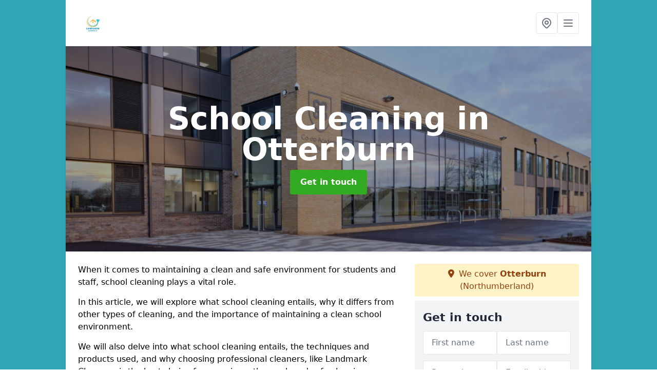

--- FILE ---
content_type: text/html; charset=UTF-8
request_url: https://professional-cleaners.co.uk/commercial-cleaning/school-cleaning/northumberland/otterburn
body_size: 10969
content:
<!DOCTYPE html>
<html lang="en">
    <head>
        <meta charset="utf-8">
        <meta name="viewport" content="width=device-width, initial-scale=1">
        <meta name="csrf-token" content="mHEpDI7WdksPToQ8BrGn5s082RHw4TAOpnaGBq4D">

        <title>School Cleaning in Otterburn | January 2026</title>
        <meta name="description" content="School Cleaning" />

        
        <link rel="canonical" href="https://professional-cleaners.co.uk/commercial-cleaning/school-cleaning/northumberland/otterburn">

                <link rel="stylesheet" href="/css/app.css?id=157a0fe50970dfab353deec9045421e3">
        <link rel="stylesheet" href="https://cdnjs.cloudflare.com/ajax/libs/font-awesome/6.4.0/css/all.min.css" integrity="sha512-iecdLmaskl7CVkqkXNQ/ZH/XLlvWZOJyj7Yy7tcenmpD1ypASozpmT/E0iPtmFIB46ZmdtAc9eNBvH0H/ZpiBw==" crossorigin="anonymous" referrerpolicy="no-referrer" />
                <link rel="icon" type="image/png" href="https://professional-cleaners.co.uk/tenancy/assets/1725380562_L.png" />
                <meta name="google-site-verification" content="6EtxawIpscHbabahHGcdaJuWmqB6tBkpitwrkCcWIX8" />
    </head>
    <body class="font-sans antialiased">
        
    <div style="background-color: #30a6b5" class="relative flex min-h-screen lg:px-0">

        <div class="container w-full md:max-w-5xl mx-auto v-cloak" id="app">

            <header class="bg-white">
    <div class="flex justify-between items-center px-6 py-3">
        <a href="/">
            <img class="max-h-14" src="https://professional-cleaners.co.uk/tenancy/assets/1725380554_L.png" loading="lazy">
        </a>
        <nav class="pl-6 py-3">
            <div class="flex items-center gap-2">
                                <div class="relative locations-dropdown">
                    <button type="button" class="locations-button p-2 bg-white rounded border hover:bg-gray-50" aria-label="Other locations">
                        <svg class="w-6 h-6 text-gray-500" fill="none" stroke="currentColor" stroke-linecap="round" stroke-linejoin="round" stroke-width="2" viewBox="0 0 24 24">
                            <path d="M17.657 16.657L13.414 20.9a1.998 1.998 0 01-2.827 0l-4.244-4.243a8 8 0 1111.314 0z"></path>
                            <path d="M15 11a3 3 0 11-6 0 3 3 0 016 0z"></path>
                        </svg>
                    </button>
                    <div class="locations-menu absolute right-0 mt-2 w-64 bg-white rounded-md shadow-lg z-50 hidden">
                        <div class="py-2">
                            <div class="px-4 py-2 border-b border-gray-200">
                                <p class="text-sm font-semibold text-gray-700">Other locations available</p>
                            </div>
                            <div class="max-h-96 overflow-y-auto">
                                <ul class="py-1">
                                                                                                                                                                        <li><a class="text-blue-800 hover:bg-gray-100 hover:text-blue-900 px-4 py-2 block text-sm" href="/commercial-cleaning/school-cleaning/northumberland/ponteland">Ponteland</a></li>
                                                                                                                                                                                                                                                            <li><a class="text-blue-800 hover:bg-gray-100 hover:text-blue-900 px-4 py-2 block text-sm" href="/commercial-cleaning/school-cleaning/northumberland/beanley">Beanley</a></li>
                                                                                                                                                                                                                                                            <li><a class="text-blue-800 hover:bg-gray-100 hover:text-blue-900 px-4 py-2 block text-sm" href="/commercial-cleaning/school-cleaning/northumberland/ford-hill">Ford Hill</a></li>
                                                                                                                                                                                                                                                            <li><a class="text-blue-800 hover:bg-gray-100 hover:text-blue-900 px-4 py-2 block text-sm" href="/commercial-cleaning/school-cleaning/northumberland/houghton">Houghton</a></li>
                                                                                                                                                                                                                                                            <li><a class="text-blue-800 hover:bg-gray-100 hover:text-blue-900 px-4 py-2 block text-sm" href="/commercial-cleaning/school-cleaning/northumberland/west-learmouth">West Learmouth</a></li>
                                                                                                                                                                                                                                                            <li><a class="text-blue-800 hover:bg-gray-100 hover:text-blue-900 px-4 py-2 block text-sm" href="/commercial-cleaning/school-cleaning/northumberland/cramlington">Cramlington</a></li>
                                                                                                                                                                                                                                                            <li><a class="text-blue-800 hover:bg-gray-100 hover:text-blue-900 px-4 py-2 block text-sm" href="/commercial-cleaning/school-cleaning/northumberland/warkworth">Warkworth</a></li>
                                                                                                                                                                                                                                                            <li><a class="text-blue-800 hover:bg-gray-100 hover:text-blue-900 px-4 py-2 block text-sm" href="/commercial-cleaning/school-cleaning/northumberland/east-ord">East Ord</a></li>
                                                                                                                                                                                                                                                            <li><a class="text-blue-800 hover:bg-gray-100 hover:text-blue-900 px-4 py-2 block text-sm" href="/commercial-cleaning/school-cleaning/northumberland/ellingham">Ellingham</a></li>
                                                                                                                                                                                                                                                            <li><a class="text-blue-800 hover:bg-gray-100 hover:text-blue-900 px-4 py-2 block text-sm" href="/commercial-cleaning/school-cleaning/northumberland/high-angerton">High Angerton</a></li>
                                                                                                                                                                                                                                                            <li><a class="text-blue-800 hover:bg-gray-100 hover:text-blue-900 px-4 py-2 block text-sm" href="/commercial-cleaning/school-cleaning/northumberland/ryal">Ryal</a></li>
                                                                                                                                                                                                                                                            <li><a class="text-blue-800 hover:bg-gray-100 hover:text-blue-900 px-4 py-2 block text-sm" href="/commercial-cleaning/school-cleaning/northumberland/townhead">Townhead</a></li>
                                                                                                                                                                                                                                                            <li><a class="text-blue-800 hover:bg-gray-100 hover:text-blue-900 px-4 py-2 block text-sm" href="/commercial-cleaning/school-cleaning/northumberland/falstone">Falstone</a></li>
                                                                                                                                                                                                                                                            <li><a class="text-blue-800 hover:bg-gray-100 hover:text-blue-900 px-4 py-2 block text-sm" href="/commercial-cleaning/school-cleaning/northumberland/stanton">Stanton</a></li>
                                                                                                                                                                                                                                                            <li><a class="text-blue-800 hover:bg-gray-100 hover:text-blue-900 px-4 py-2 block text-sm" href="/commercial-cleaning/school-cleaning/northumberland/bedlington-station">Bedlington Station</a></li>
                                                                                                                                                                                                                                                            <li><a class="text-blue-800 hover:bg-gray-100 hover:text-blue-900 px-4 py-2 block text-sm" href="/commercial-cleaning/school-cleaning/northumberland/stobswood">Stobswood</a></li>
                                                                                                                                                                                                                                                            <li><a class="text-blue-800 hover:bg-gray-100 hover:text-blue-900 px-4 py-2 block text-sm" href="/commercial-cleaning/school-cleaning/northumberland/hepple">Hepple</a></li>
                                                                                                                                                                                                                                                            <li><a class="text-blue-800 hover:bg-gray-100 hover:text-blue-900 px-4 py-2 block text-sm" href="/commercial-cleaning/school-cleaning/northumberland/eals-the">Eals, The</a></li>
                                                                                                                                                                                                                                                            <li><a class="text-blue-800 hover:bg-gray-100 hover:text-blue-900 px-4 py-2 block text-sm" href="/commercial-cleaning/school-cleaning/northumberland/sheepwash">Sheepwash</a></li>
                                                                                                                                                                                                                                                            <li><a class="text-blue-800 hover:bg-gray-100 hover:text-blue-900 px-4 py-2 block text-sm" href="/commercial-cleaning/school-cleaning/northumberland/yetlington">Yetlington</a></li>
                                                                                                                                                                                                                                                            <li><a class="text-blue-800 hover:bg-gray-100 hover:text-blue-900 px-4 py-2 block text-sm" href="/commercial-cleaning/school-cleaning/northumberland/medburn">Medburn</a></li>
                                                                                                                                                                                                                                                            <li><a class="text-blue-800 hover:bg-gray-100 hover:text-blue-900 px-4 py-2 block text-sm" href="/commercial-cleaning/school-cleaning/northumberland/wark">Wark</a></li>
                                                                                                                                                                                                                                                            <li><a class="text-blue-800 hover:bg-gray-100 hover:text-blue-900 px-4 py-2 block text-sm" href="/commercial-cleaning/school-cleaning/northumberland/cartington">Cartington</a></li>
                                                                                                                                                                                                                                                            <li><a class="text-blue-800 hover:bg-gray-100 hover:text-blue-900 px-4 py-2 block text-sm" href="/commercial-cleaning/school-cleaning/northumberland/south-beach">South Beach</a></li>
                                                                                                                                                                                                                                                            <li><a class="text-blue-800 hover:bg-gray-100 hover:text-blue-900 px-4 py-2 block text-sm" href="/commercial-cleaning/school-cleaning/northumberland/steel">Steel</a></li>
                                                                                                                                                        </ul>
                            </div>
                        </div>
                    </div>
                </div>
                                <button class="mobile-menu-button p-2 bg-white rounded border">
                    <svg
                            class="w-6 h-6 text-gray-500"
                            x-show="!showMenu"
                            fill="none"
                            stroke-linecap="round"
                            stroke-linejoin="round"
                            stroke-width="2"
                            viewBox="0 0 24 24"
                            stroke="currentColor"
                    >
                        <path d="M4 6h16M4 12h16M4 18h16"></path>
                    </svg>
                </button>
            </div>
        </nav>
    </div>
    <div class="hidden mobile-menu bg-white w-full">
        <ul>
            <li><a href="/" class="text-gray-600 pl-4 hover:underline hover:text-gray-800 block py-2">Home</a></li>
                                                                    <div class="dropdown-parent block relative z-10">
                                            <a class="text-gray-700 font-semibold pl-4 rounded inline-flex items-center py-2 block">
                            <span class="mr-1">Commercial Cleaning</span>
                            <svg class="fill-current h-4 w-4" xmlns="http://www.w3.org/2000/svg" viewBox="0 0 20 20"><path d="M9.293 12.95l.707.707L15.657 8l-1.414-1.414L10 10.828 5.757 6.586 4.343 8z"/> </svg>
                        </a>
                                        <ul class="dropdown-menu relative hidden text-gray-700 pt-1 pb-1 rounded bg-gray-200 w-full shadow">
                                                    <li>
                                <a class="hover:bg-gray-400 py-2 px-4 block whitespace-no-wrap" href="/commercial-cleaning/communal-cleaning">Communal Cleaning</a>
                            </li>
                                                    <li>
                                <a class="hover:bg-gray-400 py-2 px-4 block whitespace-no-wrap" href="/commercial-cleaning/office-cleaning">Office Cleaning</a>
                            </li>
                                                    <li>
                                <a class="hover:bg-gray-400 py-2 px-4 block whitespace-no-wrap" href="/commercial-cleaning/retail-cleaning">Retail Cleaning</a>
                            </li>
                                                    <li>
                                <a class="hover:bg-gray-400 py-2 px-4 block whitespace-no-wrap" href="/commercial-cleaning/school-cleaning">School Cleaning</a>
                            </li>
                                                    <li>
                                <a class="hover:bg-gray-400 py-2 px-4 block whitespace-no-wrap" href="/commercial-cleaning/holiday-home-cleaning">Holiday Home Cleaning</a>
                            </li>
                                                    <li>
                                <a class="hover:bg-gray-400 py-2 px-4 block whitespace-no-wrap" href="/commercial-cleaning/gym-cleaning">Gym Cleaning</a>
                            </li>
                                                    <li>
                                <a class="hover:bg-gray-400 py-2 px-4 block whitespace-no-wrap" href="/commercial-cleaning/restaurant-cleaning">Restaurant Cleaning</a>
                            </li>
                                            </ul>
                </div>
                            <div class="dropdown-parent block relative z-10">
                                            <a class="text-gray-700 font-semibold pl-4 rounded inline-flex items-center py-2 block">
                            <span class="mr-1">Domestic Cleaning</span>
                            <svg class="fill-current h-4 w-4" xmlns="http://www.w3.org/2000/svg" viewBox="0 0 20 20"><path d="M9.293 12.95l.707.707L15.657 8l-1.414-1.414L10 10.828 5.757 6.586 4.343 8z"/> </svg>
                        </a>
                                        <ul class="dropdown-menu relative hidden text-gray-700 pt-1 pb-1 rounded bg-gray-200 w-full shadow">
                                                    <li>
                                <a class="hover:bg-gray-400 py-2 px-4 block whitespace-no-wrap" href="/domestic-cleaning/end-of-tenancy-cleaning">End of Tenancy Cleaning</a>
                            </li>
                                                    <li>
                                <a class="hover:bg-gray-400 py-2 px-4 block whitespace-no-wrap" href="/domestic-cleaning/deep-cleaning">Deep Cleaning</a>
                            </li>
                                                    <li>
                                <a class="hover:bg-gray-400 py-2 px-4 block whitespace-no-wrap" href="/domestic-cleaning/domestic-cleaning">Domestic Cleaning</a>
                            </li>
                                            </ul>
                </div>
                            <div class="dropdown-parent block relative z-10">
                                            <a class="text-gray-700 font-semibold pl-4 rounded inline-flex items-center py-2 block">
                            <span class="mr-1">Specialist Cleaning</span>
                            <svg class="fill-current h-4 w-4" xmlns="http://www.w3.org/2000/svg" viewBox="0 0 20 20"><path d="M9.293 12.95l.707.707L15.657 8l-1.414-1.414L10 10.828 5.757 6.586 4.343 8z"/> </svg>
                        </a>
                                        <ul class="dropdown-menu relative hidden text-gray-700 pt-1 pb-1 rounded bg-gray-200 w-full shadow">
                                                    <li>
                                <a class="hover:bg-gray-400 py-2 px-4 block whitespace-no-wrap" href="/specialist-cleaning/biohazard-cleaning">Biohazard Cleaning</a>
                            </li>
                                                    <li>
                                <a class="hover:bg-gray-400 py-2 px-4 block whitespace-no-wrap" href="/specialist-cleaning/after-building-cleaning">After Building Cleaning</a>
                            </li>
                                            </ul>
                </div>
                        <li><a href="/contact" class="text-gray-600 pl-4 hover:underline hover:text-gray-800 block py-2">Contact</a></li>
        </ul>
    </div>
</header>
            <div class="bg-gray-200 overflow-hidden shadow p-6 min-h-200 md:min-h-300 lg:min-h-400 flex items-center justify-center relative">
    <div class="absolute inset-0">
                <img class="h-full w-full object-cover" loading="lazy" src="https://professional-cleaners.co.uk/tenancy/assets/1713374722_Co-op-Academy-Bell-Vue-Sir-Robert-McAlpine-p.-Sir-Robert-McAlpine.png-2.jpg">
                <div class="absolute inset-0 bg-gray-400 mix-blend-multiply"></div>
    </div>
    <div class="block text-center text-white relative">
        <h1 class="text-4xl md:text-6xl font-bold">School Cleaning
                                        <span>in Otterburn</span>
                    </h1>
        <a href="/contact" style="background-color: #32aa22" class="inline-block mx-auto text-center w-auto rounded px-5 py-3 text-white font-bold">Get in touch</a>
    </div>
</div>
            <div class="bg-white dark:bg-gray-800 shadow p-6 block md:flex flex-wrap lg:flex-nowrap lg:space-x-4">
                <div class="lg:w-2/3 w-3/3 page_content">
                    <p>When it comes to maintaining a clean and safe environment for students and staff, school cleaning plays a vital role.</p><p>In this article, we will explore what school cleaning entails, why it differs from other types of cleaning, and the importance of maintaining a clean school environment.</p><p>We will also delve into what school cleaning entails, the techniques and products used, and why choosing professional cleaners, like Landmark Cleaners, is the best choice for ensuring a thorough and safe cleaning process.</p><p>Let's get started!</p><p><a href="/contact" style="background-color: #32aa22; color:#ffffff" class="block font-bold text-center w-full md:w-48 rounded py-3">Get in touch</a></p><h2>What is School Cleaning?</h2><p>School cleaning services encompass a specialised form of cleaning tailored for educational establishments. It involves thorough cleaning procedures carried out by professional cleaning companies to ensure a hygienic and safe environment for students and staff.</p><p>In a school setting, cleaning goes beyond just tidying up; it involves sanitising classrooms, cafeterias, restrooms, and other areas to prevent the spread of germs and maintain a conducive learning environment.</p><p>The importance of school cleaning cannot be overstated, as it directly impacts the health and well-being of both students and teachers. By addressing specific requirements such as disinfection, dusting, and floor cleaning, professional cleaning companies play a crucial role in upholding cleanliness standards in educational facilities.</p><h3>What Makes School Cleaning Different from Other Types of Cleaning?</h3><p>School cleaning stands out from other types of cleaning due to its focus on maintaining the cleanliness and hygiene of educational establishments. Unlike regular commercial cleaning, school cleaning involves specialised techniques tailored to deep cleaning and addressing specific environmental responsibilities.</p><p>One of the key aspects that differentiates school cleaning from general cleaning services is the meticulous attention to detail required. Cleaning educational facilities involves navigating through various areas such as classrooms, laboratories, libraries, and playgrounds, each with its specific cleaning needs.</p><p>Ensuring a safe and healthy environment for students and staff is paramount in maintaining a clean school. These spaces not only require regular cleaning but also periodic deep cleaning to prevent the spread of germs and viruses. School cleaning must adhere to strict health and safety regulations, making it essential to use eco-friendly products that are both gentle and effective.</p><h2>The Importance of School Cleaning</h2><p>Maintaining a high standard of cleanliness in educational establishments through school cleaning services is essential for ensuring the health and safety of students and staff. Deep cleaning practices and adherence to environmental responsibilities play a vital role in creating a conducive learning environment.</p><p>By implementing deep cleaning routines, schools can effectively eliminate germs and pathogens that can cause illnesses among students. A clean environment not only reduces the risk of infections but also promotes better indoor air quality, which is essential for maintaining respiratory health.</p><p>In addition, upholding <strong>health and safety standards</strong> through regular sanitation measures can significantly reduce accidents and injuries, enhancing the overall well-being of everyone on the school premises. It has been proven that a clean, organised space can positively impact students' academic performance and concentration levels.</p><img src="https://professional-cleaners.co.uk/tenancy/assets/1724963238_schoolcleaning.jpg" alt="School Cleaning in "><h3>How Does a Clean Environment Affect Students and Staff?</h3><p>A clean environment has a profound impact on the well-being and productivity of students and staff in educational settings. By maintaining high health and safety standards through professional school cleaning services, academic institutions can cultivate a positive atmosphere that fosters learning and growth.</p><p>Such an environment not only reduces the risk of illnesses and absenteeism among students and staff but also enhances concentration levels and overall engagement in academic activities.</p><p>A clean and organised workspace can boost morale and motivation, leading to improved academic performance and higher job satisfaction.</p><p>Adherence to health and safety guidelines not only ensures the well-being of individuals but also portrays a positive image of the educational institution, attracting more students and enhancing its reputation in the industry.</p><h3>Why is Regular Cleaning Necessary in Schools?</h3><p>Regular cleaning is crucial in schools to maintain hygiene standards, prevent the spread of illnesses, and foster a safe learning environment. With efficient management and the expertise of reliable cleaning professionals, schools can ensure compliance with health &amp; safety standards, including specialised Covid-19 deep cleaning protocols.</p><p>Adhering to a consistent cleaning schedule not only enhances the overall cleanliness of school facilities but also plays a crucial role in safeguarding the well-being of students and staff members. By entrusting the cleaning responsibilities to trained experts, schools can effectively combat the transmission of infections, particularly in the wake of the ongoing pandemic. The meticulous attention to detail provided by these professionals ensures that all surfaces are thoroughly sanitised, minimising the risks associated with contamination. Their knowledge of <strong>hygiene protocols</strong> and utilisation of advanced cleaning techniques is essential for maintaining a healthy educational environment.</p><h2>What Does School Cleaning Entail?</h2><p>School cleaning entails a comprehensive approach that covers various areas within educational facilities. From cleaning classrooms and canteens to providing maintenance solutions and addressing storm drains, professional school cleaning services ensure a thorough and efficient cleaning process.</p><p>Regarding classroom cleaning, it involves dusting surfaces, wiping down desks, cleaning whiteboards, and ensuring the floor is free of debris and spills.</p><p>Canteens require meticulous attention due to food-related messes, which include cleaning tables, chairs, floors, and food service areas to ensure a hygienic environment for students and staff.</p><p>Kitchens demand specialised cleaning services to maintain cleanliness and prevent any health hazards.</p><p>External areas, such as playgrounds and car parks, need regular sweeping, rubbish removal, and maintenance to uphold safety standards.</p><h3>What Areas of a School are Included in the Cleaning Process?</h3><p>The cleaning process in schools covers a wide range of areas, including classrooms, staff offices, and canteens. Specialised services, such as industrial carpet cleaning and total drainage solutions, are essential for maintaining a clean and hygienic school environment.</p><p>Day janitors play a crucial role in ensuring the cleanliness of these areas, as they are responsible for daily upkeep and sanitation. Industrial carpet cleaning is vital in high-traffic areas to remove deep-seated dirt and allergens. Total drainage solutions are necessary to prevent water accumulation, mould growth, and potential health hazards in school facilities.</p><h3>What Cleaning Techniques and Products are Used in School Cleaning?</h3><p>School cleaning involves the use of advanced techniques and eco-friendly products to achieve optimal results. Techniques like steam cleaning and specialised methods for hard and soft floor cleaning are employed, backed by continuous training to ensure high-quality service delivery.</p><ol><li><p>One of the key benefits of using steam cleaning in school cleaning is its ability to sanitise and disinfect surfaces without harsh chemicals effectively. The high-temperature steam kills bacteria, viruses, and germs, promoting a healthier environment for students and staff.</p></li><li><p>Proper methods for hard floor cleaning, such as using microfiber mops and pH-neutral cleaners, help maintain the flooring's appearance and extend its longevity.</p></li></ol><p>Soft floor cleaning, which includes carpets and rugs, also requires specialised techniques such as regular vacuuming, spot cleaning, and periodic deep extraction cleaning. These methods not only enhance the aesthetics of the space but also improve indoor air quality by removing allergens and debris.</p><h2>Why Choose Professional Cleaners for School Cleaning?</h2><p>Selecting professional cleaners for school cleaning offers numerous advantages, including the expertise of experienced staff, adherence to ISO accreditations, comprehensive maintenance solutions, and the assurance of proper insurance coverage for added peace of mind.</p><p>Professional cleaning services for schools have a team of skilled individuals who are well-versed in utilising the latest cleaning techniques and equipment, ensuring a high standard of cleanliness. With their experience, they can efficiently handle any cleaning challenges that may arise within a school environment.</p><p>By following ISO accreditations, these cleaning services guarantee quality control and a systematic approach to cleaning tasks. This not only enhances the effectiveness of the cleaning process but also ensures a healthy and hygienic space for students and staff.</p><p>In addition to regular cleaning, professional services provide tailored maintenance solutions to address the specific needs of educational facilities, thereby fostering a clean and conducive learning environment. Their proactive maintenance approach helps preserve the school premises and extend the lifespan of facilities.</p><p>The inclusion of insurance coverage in their services provides a safety net for schools, protecting them from potential liabilities and damages that may occur during the cleaning process. This coverage adds an extra layer of security and reliability to the overall cleaning service.</p><h3>What Sets Landmark Cleaners Apart from Other Cleaning Companies?</h3><p>Landmark Cleaners stands out from other cleaning companies by offering a safe choice for schools, incorporating eco-friendly practices, conducting regular auditing to maintain quality standards, and embracing innovation in cleaning technologies.</p><p>Our professionals prioritise the well-being of students and staff by using green cleaning products that are free from harsh chemicals, ensuring a healthy environment conducive to learning. They put a strong emphasis on sustainability and environmental responsibility, aligning their cleaning methods with eco-friendly initiatives to reduce the overall carbon footprint.</p><p>Their systematic auditing procedures guarantee consistent excellence in service delivery, as they continuously monitor and evaluate their processes to uphold the highest cleanliness standards.</p><h3>How Does Landmark Ensure a Thorough and Safe Cleaning Process?</h3><p>Professional cleaners ensure a thorough and safe cleaning process in schools by implementing robust quality management systems, deploying reliable experts for term break deep cleans, and utilising specialised techniques for kitchen cleaning to maintain high standards of hygiene.</p><p>Quality management systems play a crucial role in overseeing every aspect of the cleaning process, from scheduling to quality assurance. These systems ensure that each task is carried out efficiently and to the highest standards, meeting the specific requirements of school environments.</p><p>Reliable cleaning experts bring in their expertise and knowledge to address the unique challenges of school cleaning. Their training and experience enable them to identify and effectively tackle any potential hygiene hazards, ensuring a clean and safe environment for students and staff.</p><p>Term break deep cleans are essential for conducting thorough cleaning activities that may not be feasible during regular school days. This intensive cleaning session involves sanitising and disinfecting all areas, including classrooms, restrooms, common areas, and kitchen facilities.</p><p>Specialised techniques for kitchen cleaning involve using industry-approved products and methods to maintain the hygiene of school kitchens. This includes deep cleaning of appliances, countertops, and floors, as well as ensuring proper ventilation to prevent the spread of germs.</p><h3>What Are the Benefits of Choosing Professional Cleaners for School Cleaning?</h3><p>Selecting professional cleaners for school cleaning offers various benefits, including access to reliable experts, compliance with industry standards, efficient waste management strategies, and specialised services like external glazing cleaning for enhanced cleanliness.</p><p>Professional cleaners bring a wealth of experience and knowledge to ensure that <strong>schools are maintained to a high standard of cleanliness</strong>. They are well-versed in the latest cleaning techniques and use top-quality equipment and products. By entrusting the cleaning to professionals, schools can rest assured that cleanliness and hygiene are prioritised.</p><p>Professional cleaners are trained to meet industry-specific standards and regulations, ensuring that the cleaning processes align with health and safety guidelines. This not only guarantees a clean environment but also contributes to creating a safe and healthy space for students and staff.</p><p>Another advantage of hiring professional cleaners is their effective waste management strategies. They are equipped to handle different types of waste, including recycling and proper disposal, promoting sustainability and eco-friendly practices within the school premises.</p><p>Specialised services offered by professional cleaners, such as external glazing cleaning, go beyond regular cleaning routines. By addressing specific cleaning needs, like windows and external surfaces, these services enhance the overall appearance and cleanliness of the school, creating a more pleasant learning environment.</p><h2>Frequently Asked Questions</h2><h3>What is school cleaning?</h3><p>School cleaning refers to the thorough and regular maintenance of educational facilities, including classrooms, hallways, restrooms, and common areas. It is an essential aspect of maintaining a clean and healthy learning environment for students and staff.</p><h3>Why is school cleaning important?</h3><p>School cleaning is crucial for several reasons. It helps prevent the spread of germs and illnesses among students and staff, creates a safe and hygienic learning environment, and promotes a positive image for the school.</p><h3>What does school cleaning entail?</h3><p>School cleaning typically includes vacuuming, mopping, dusting, sanitising surfaces, emptying trash, and restocking supplies. It may also involve more specialised tasks such as cleaning windows, carpets, and gymnasiums.</p><h3>Can school cleaning be scheduled outside of school hours?</h3><p>Yes, Professional Cleaners offers flexible scheduling options for school cleaning to minimise disruption to the learning environment. We can clean before or after school hours, on weekends, or during school breaks.</p><h3>Do you use eco-friendly products for cleaning your school?</h3><p>Yes, we prioritise the use of environmentally friendly and non-toxic cleaning products for school cleaning. We understand the importance of creating a safe and healthy space for students and staff.</p><h2>Conclusion</h2><p>School cleaning services play a vital role in maintaining safe and healthy educational environments by partnering with professional cleaning companies that prioritise customer satisfaction.</p><p>The cleanliness of schools is crucial not only for the well-being of students and staff but also for creating a conducive learning atmosphere. Schools should strive to create hygienic environments that promote student health and productivity. Opting for localised cleaning services in London allows for a quicker response time and a more tailored approach to meeting the unique needs of educational facilities.</p><p>Customer satisfaction should be at the core of every school cleaning service, ensuring that the specific requirements and preferences of each institution are met. Competitive pricing structures not only make these services more accessible but also encourage schools to invest in regular cleaning routines to uphold the cleanliness standards.</p><p>Contact Landmark Cleaners today to arrange your school's cleaning.</p>
                </div>
                <div class="lg:w-1/3 w-3/3 sticky top-0 h-full">
                                                            <p class="rounded bg-yellow-100 pb-2 p-2 mb-2 text-yellow-800 text-center"><i class="fa-solid fa-location-dot mr-1"></i> We cover <span class="font-bold">Otterburn</span> (Northumberland)</p>
                                        <div class="p-4 bg-gray-100">
                        <h2 class="text-gray-800">Get in touch</h2>
<form class="m-auto" id="contact-form" method="post" action="https://professional-cleaners.co.uk/contact">
    <input type="hidden" name="_token" value="mHEpDI7WdksPToQ8BrGn5s082RHw4TAOpnaGBq4D">    <div id="my_name_UuqKMOcTjlSPwKrA_wrap" style="display: none" aria-hidden="true">
        <input id="my_name_UuqKMOcTjlSPwKrA"
               name="my_name_UuqKMOcTjlSPwKrA"
               type="text"
               value=""
                              autocomplete="nope"
               tabindex="-1">
        <input name="valid_from"
               type="text"
               value="[base64]"
                              autocomplete="off"
               tabindex="-1">
    </div>
            <div class="flex gap-2">
        <div id="my_name_GmjO3i4UxdbSQ4gO_wrap" style="display: none" aria-hidden="true">
        <input id="my_name_GmjO3i4UxdbSQ4gO"
               name="my_name_GmjO3i4UxdbSQ4gO"
               type="text"
               value=""
                              autocomplete="nope"
               tabindex="-1">
        <input name="valid_from"
               type="text"
               value="[base64]"
                              autocomplete="off"
               tabindex="-1">
    </div>
        <div class="w-full md:w-1/2">
            <input id="first_name" name="first_name" value="" class=" appearance-none block w-full bg-white text-gray-600 border border-gray-200 rounded py-3 px-4 mb-3 leading-tight focus:outline-none focus:bg-white" type="text" placeholder="First name">
                    </div>
        <div class="w-full md:w-1/2">
            <input id="last_name" name="last_name" value="" class=" appearance-none block w-full bg-white text-gray-600 border border-gray-200 rounded py-3 px-4 mb-3 leading-tight focus:outline-none focus:bg-white" type="text" placeholder="Last name">
                    </div>
    </div>
    <div class="flex gap-2">
        <div class="w-full md:w-1/2">
            <input id="postcode" name="postcode" value="" class=" appearance-none block w-full bg-white text-gray-600 border border-gray-200 rounded py-3 px-4 mb-3 leading-tight focus:outline-none focus:bg-white" type="text" placeholder="Postcode">
                    </div>
        <div class="w-full md:w-1/2">
            <input id="email" name="email" value="" class=" appearance-none block w-full bg-white text-gray-600 border border-gray-200 rounded py-3 px-4 mb-3 leading-tight focus:outline-none focus:bg-white" type="text" placeholder="Email address">
                    </div>
    </div>
    <div class="flex gap-2">
        <div class="w-full">
            <input id="phone" name="phone" value="" class=" appearance-none block w-full bg-white text-gray-600 border border-gray-200 rounded py-3 px-4 mb-3 leading-tight focus:outline-none focus:bg-white" type="text" placeholder="Phone number">
                    </div>
    </div>
    <div class="flex">
        <div class="w-full">
            <textarea id="message" name="message" class=" appearance-none block w-full bg-white text-gray-600 border border-gray-200 rounded py-3 px-4 mb-3 leading-tight focus:outline-none focus:bg-white" type="text" placeholder="Your message"></textarea>
            <p class="text-gray-600 text-xs font-medium italic">We aim to get back to you in 1 working day.</p>
                    </div>
    </div>
    <button type="submit" class="bg-blue-500 hover:bg-blue-700 text-white w-full font-bold py-2 px-4 rounded">
        Send message
    </button>
</form>
                    </div>
                    <hr class="mb-4">
                    <div class="p-4 rounded bg-gray-100">
                        <h2>Skip to</h2>
                        <toc></toc>
                    </div>
                    <div class="mt-6">
                        <div class="mt-4 pt-4 border-t">
    <h2>Gallery</h2>
    <div class="grid grid-cols-2 gap-2">
                    <img class="rounded" loading="lazy" src="https://professional-cleaners.co.uk/tenancy/assets/1724963224_schoolcleaning.jpg" alt="School Cleaning 0">
            </div>
</div>
                    </div>
                </div>
            </div>

        </div>
    </div>

    <div style="background-color: #30a6b5">
    <div class="container w-full md:max-w-5xl mx-auto p-6 block bg-white shadow">
        <div class="grid grid-cols-6 gap-4 pb-4">

        
            <article class="col-span-6 sm:col-span-3 md:col-span-2 flex items-center justify-center rounded-xl bg-white overflow-hidden bg-gray-100 rounded">
                <a class="max-w-full w-full h-full flex flex-col justify-between" href="/blog/deep-cleaning-services-by-landmark-cleaners-your-c">
                    <p class="text-gray-800 font-medium p-4">Deep Cleaning Services By Landmark Cleaners: Your Complete Guide</p>
                    <div class="flex items-center justify-between mt-6 border-t border-gray-100">
                        <div class="p-4">
                            <span class="text-gray-400 text-sm">24 Dec 2024 11:12</span>
                        </div>
                    </div>
                </a>
            </article>

        
            <article class="col-span-6 sm:col-span-3 md:col-span-2 flex items-center justify-center rounded-xl bg-white overflow-hidden bg-gray-100 rounded">
                <a class="max-w-full w-full h-full flex flex-col justify-between" href="/blog/top-10-home-cleaning-hacks-from-landmark-cleaners">
                    <p class="text-gray-800 font-medium p-4">Top 10 Home Cleaning Hacks From Landmark Cleaners</p>
                    <div class="flex items-center justify-between mt-6 border-t border-gray-100">
                        <div class="p-4">
                            <span class="text-gray-400 text-sm">21 Nov 2024 15:11</span>
                        </div>
                    </div>
                </a>
            </article>

        
            <article class="col-span-6 sm:col-span-3 md:col-span-2 flex items-center justify-center rounded-xl bg-white overflow-hidden bg-gray-100 rounded">
                <a class="max-w-full w-full h-full flex flex-col justify-between" href="/blog/the-mental-magic-of-a-tidy-home">
                    <p class="text-gray-800 font-medium p-4">The Mental Magic Of A Tidy Home</p>
                    <div class="flex items-center justify-between mt-6 border-t border-gray-100">
                        <div class="p-4">
                            <span class="text-gray-400 text-sm">01 Nov 2024 14:11</span>
                        </div>
                    </div>
                </a>
            </article>

        
        </div>
    </div>
</div>
    <div style="background-color: #30a6b5">
    <div class="container w-full md:max-w-5xl mx-auto p-4 lg:flex lg:flex-wrap lg:justify-between bg-gray-200">
        <div class="lg:flex-1 lg:min-w-[200px] mb-4 lg:mb-0">
            <h2>Pages</h2>

            <ul>
                
                    
                
                                            <li><a href="/northumberland/otterburn" class="text-gray-900 hover:underline hover:text-gray-800">Professional Cleaners in Otterburn</a></li>
                                    
                
                    <li><a href="/commercial-cleaning/communal-cleaning/northumberland/otterburn" class="text-gray-900 hover:underline hover:text-gray-800">Communal Cleaning in Otterburn</a></li><li><a href="/commercial-cleaning/office-cleaning/northumberland/otterburn" class="text-gray-900 hover:underline hover:text-gray-800">Office Cleaning in Otterburn</a></li><li><a href="/commercial-cleaning/retail-cleaning/northumberland/otterburn" class="text-gray-900 hover:underline hover:text-gray-800">Retail Cleaning in Otterburn</a></li><li><a href="/commercial-cleaning/school-cleaning/northumberland/otterburn" class="text-gray-900 hover:underline hover:text-gray-800">School Cleaning in Otterburn</a></li><li><a href="/commercial-cleaning/holiday-home-cleaning/northumberland/otterburn" class="text-gray-900 hover:underline hover:text-gray-800">Holiday Home Cleaning in Otterburn</a></li><li><a href="/commercial-cleaning/gym-cleaning/northumberland/otterburn" class="text-gray-900 hover:underline hover:text-gray-800">Gym Cleaning in Otterburn</a></li><li><a href="/commercial-cleaning/restaurant-cleaning/northumberland/otterburn" class="text-gray-900 hover:underline hover:text-gray-800">Restaurant Cleaning in Otterburn</a></li>
                
                    <li><a href="/domestic-cleaning/end-of-tenancy-cleaning/northumberland/otterburn" class="text-gray-900 hover:underline hover:text-gray-800">End of Tenancy Cleaning in Otterburn</a></li><li><a href="/domestic-cleaning/deep-cleaning/northumberland/otterburn" class="text-gray-900 hover:underline hover:text-gray-800">Deep Cleaning in Otterburn</a></li><li><a href="/domestic-cleaning/domestic-cleaning/northumberland/otterburn" class="text-gray-900 hover:underline hover:text-gray-800">Domestic Cleaning in Otterburn</a></li>
                
                    <li><a href="/specialist-cleaning/biohazard-cleaning/northumberland/otterburn" class="text-gray-900 hover:underline hover:text-gray-800">Biohazard Cleaning in Otterburn</a></li><li><a href="/specialist-cleaning/after-building-cleaning/northumberland/otterburn" class="text-gray-900 hover:underline hover:text-gray-800">After Building Cleaning in Otterburn</a></li>
                
                <li><a href="/contact" class="text-gray-900 hover:underline hover:text-gray-800">Contact</a></li>

                            </ul>
        </div>
        <div class="lg:flex-1 lg:min-w-[200px] mb-4 lg:mb-0">
            <h2>Legal information</h2>
<ul>
            <li><a href="/privacy">Privacy policy</a></li>
                        <li><a href="/gdpr">GDPR policy</a></li>
                    <li><a href="/cookie">Cookie policy</a></li>
    </ul>
        </div>
        <div class="lg:flex-1 lg:min-w-[200px] mb-4 lg:mb-0">
            <h2>Social links</h2>
            <div class="flex flex-wrap space-x-3">
            <a href="https://web.facebook.com/profile.php?id=61565427116717" target="_blank" rel="nofollow">
            <svg class="w-4" role="img" viewBox="0 0 24 24" xmlns="http://www.w3.org/2000/svg"><title>Facebook</title><path d="M24 12.073c0-6.627-5.373-12-12-12s-12 5.373-12 12c0 5.99 4.388 10.954 10.125 11.854v-8.385H7.078v-3.47h3.047V9.43c0-3.007 1.792-4.669 4.533-4.669 1.312 0 2.686.235 2.686.235v2.953H15.83c-1.491 0-1.956.925-1.956 1.874v2.25h3.328l-.532 3.47h-2.796v8.385C19.612 23.027 24 18.062 24 12.073z"/></svg>
        </a>
    
    
            <a href="https://www.instagram.com/landmarkcleanersuk/" target="_blank" rel="nofollow">
            <svg class="w-4" role="img" viewBox="0 0 24 24" xmlns="http://www.w3.org/2000/svg"><title>Instagram</title><path d="M12 0C8.74 0 8.333.015 7.053.072 5.775.132 4.905.333 4.14.63c-.789.306-1.459.717-2.126 1.384S.935 3.35.63 4.14C.333 4.905.131 5.775.072 7.053.012 8.333 0 8.74 0 12s.015 3.667.072 4.947c.06 1.277.261 2.148.558 2.913.306.788.717 1.459 1.384 2.126.667.666 1.336 1.079 2.126 1.384.766.296 1.636.499 2.913.558C8.333 23.988 8.74 24 12 24s3.667-.015 4.947-.072c1.277-.06 2.148-.262 2.913-.558.788-.306 1.459-.718 2.126-1.384.666-.667 1.079-1.335 1.384-2.126.296-.765.499-1.636.558-2.913.06-1.28.072-1.687.072-4.947s-.015-3.667-.072-4.947c-.06-1.277-.262-2.149-.558-2.913-.306-.789-.718-1.459-1.384-2.126C21.319 1.347 20.651.935 19.86.63c-.765-.297-1.636-.499-2.913-.558C15.667.012 15.26 0 12 0zm0 2.16c3.203 0 3.585.016 4.85.071 1.17.055 1.805.249 2.227.415.562.217.96.477 1.382.896.419.42.679.819.896 1.381.164.422.36 1.057.413 2.227.057 1.266.07 1.646.07 4.85s-.015 3.585-.074 4.85c-.061 1.17-.256 1.805-.421 2.227-.224.562-.479.96-.899 1.382-.419.419-.824.679-1.38.896-.42.164-1.065.36-2.235.413-1.274.057-1.649.07-4.859.07-3.211 0-3.586-.015-4.859-.074-1.171-.061-1.816-.256-2.236-.421-.569-.224-.96-.479-1.379-.899-.421-.419-.69-.824-.9-1.38-.165-.42-.359-1.065-.42-2.235-.045-1.26-.061-1.649-.061-4.844 0-3.196.016-3.586.061-4.861.061-1.17.255-1.814.42-2.234.21-.57.479-.96.9-1.381.419-.419.81-.689 1.379-.898.42-.166 1.051-.361 2.221-.421 1.275-.045 1.65-.06 4.859-.06l.045.03zm0 3.678c-3.405 0-6.162 2.76-6.162 6.162 0 3.405 2.76 6.162 6.162 6.162 3.405 0 6.162-2.76 6.162-6.162 0-3.405-2.76-6.162-6.162-6.162zM12 16c-2.21 0-4-1.79-4-4s1.79-4 4-4 4 1.79 4 4-1.79 4-4 4zm7.846-10.405c0 .795-.646 1.44-1.44 1.44-.795 0-1.44-.646-1.44-1.44 0-.794.646-1.439 1.44-1.439.793-.001 1.44.645 1.44 1.439z"/></svg>
        </a>
    
    
    
    </div>
        </div>
            </div>
    </div>

        <script src="/js/web.js?id=6ea596b72bae0e13524e40ee803b34a1"></script>
    <script defer src="https://static.cloudflareinsights.com/beacon.min.js/vcd15cbe7772f49c399c6a5babf22c1241717689176015" integrity="sha512-ZpsOmlRQV6y907TI0dKBHq9Md29nnaEIPlkf84rnaERnq6zvWvPUqr2ft8M1aS28oN72PdrCzSjY4U6VaAw1EQ==" data-cf-beacon='{"version":"2024.11.0","token":"ce49d6e9179a4a379a13364e0c92d8bf","r":1,"server_timing":{"name":{"cfCacheStatus":true,"cfEdge":true,"cfExtPri":true,"cfL4":true,"cfOrigin":true,"cfSpeedBrain":true},"location_startswith":null}}' crossorigin="anonymous"></script>
</body>
</html>
